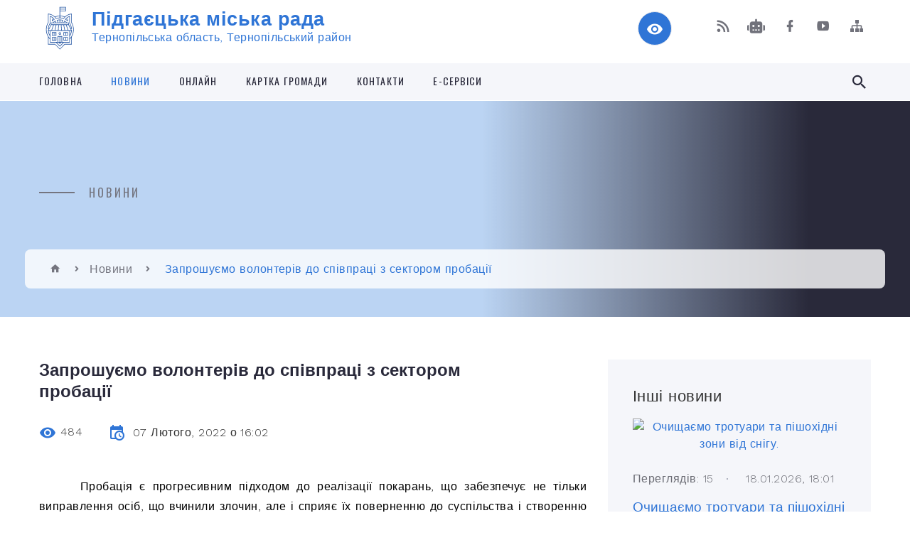

--- FILE ---
content_type: text/html; charset=UTF-8
request_url: https://pidgayci-miskrada.gov.ua/news/1644242944/
body_size: 19773
content:
<!DOCTYPE html>
<html class="wide wow-animation" lang="uk">
<head>
	<!--[if IE]><meta http-equiv="X-UA-Compatible" content="IE=edge"><![endif]-->
	<meta charset="utf-8">
	<meta name="viewport" content="width=device-width, initial-scale=1">
	<!--[if IE]><script>
		document.createElement('header');
		document.createElement('nav');
		document.createElement('main');
		document.createElement('section');
		document.createElement('article');
		document.createElement('aside');
		document.createElement('footer');
		document.createElement('figure');
		document.createElement('figcaption');
	</script><![endif]-->
	<title>Запрошуємо волонтерів до співпраці з сектором пробації | Підгаєцька міська рада</title>
	<meta name="description" content="      Пробація є прогресивним підходом до реалізації покарань, що забезпечує не тільки виправлення осіб, що вчинили злочин, але і сприяє їх поверненню до суспільства і створенню відповідного середовища, щоб людина б">
	<meta name="keywords" content="Запрошуємо, волонтерів, до, співпраці, з, сектором, пробації, |, Підгаєцька, міська, рада, 04058462">

	
		<meta property="og:image" content="https://rada.info/upload/users_files/04058462/c2233957c998c87828b2888e897059bc.jpg">
	<meta property="og:image:width" content="1080">
	<meta property="og:image:height" content="691">
			<meta property="og:title" content="Запрошуємо волонтерів до співпраці з сектором пробації">
			<meta property="og:description" content="&amp;nbsp;&amp;nbsp;&amp;nbsp;&amp;nbsp;&amp;nbsp; Пробація є прогресивним підходом до реалізації покарань, що забезпечує не тільки виправлення осіб, що вчинили злочин, але і сприяє їх поверненню до суспільства і створенню відповідного середовища, щоб людина була готова вести правослухняний спосіб життя. Важливу роль в успішній реалізації зазначених цілей відіграє залучення волонтерів, адже лише спільними зусиллями із соціально активними і свідомими громадянами можливо побудувати безпечну та розвинену громаду.">
			<meta property="og:type" content="article">
	<meta property="og:url" content="https://pidgayci-miskrada.gov.ua/news/1644242944/">
		
		<link rel="apple-touch-icon" sizes="57x57" href="https://gromada.org.ua/apple-icon-57x57.png">
	<link rel="apple-touch-icon" sizes="60x60" href="https://gromada.org.ua/apple-icon-60x60.png">
	<link rel="apple-touch-icon" sizes="72x72" href="https://gromada.org.ua/apple-icon-72x72.png">
	<link rel="apple-touch-icon" sizes="76x76" href="https://gromada.org.ua/apple-icon-76x76.png">
	<link rel="apple-touch-icon" sizes="114x114" href="https://gromada.org.ua/apple-icon-114x114.png">
	<link rel="apple-touch-icon" sizes="120x120" href="https://gromada.org.ua/apple-icon-120x120.png">
	<link rel="apple-touch-icon" sizes="144x144" href="https://gromada.org.ua/apple-icon-144x144.png">
	<link rel="apple-touch-icon" sizes="152x152" href="https://gromada.org.ua/apple-icon-152x152.png">
	<link rel="apple-touch-icon" sizes="180x180" href="https://gromada.org.ua/apple-icon-180x180.png">
	<link rel="icon" type="image/png" sizes="192x192"  href="https://gromada.org.ua/android-icon-192x192.png">
	<link rel="icon" type="image/png" sizes="32x32" href="https://gromada.org.ua/favicon-32x32.png">
	<link rel="icon" type="image/png" sizes="96x96" href="https://gromada.org.ua/favicon-96x96.png">
	<link rel="icon" type="image/png" sizes="16x16" href="https://gromada.org.ua/favicon-16x16.png">
	<link rel="manifest" href="https://gromada.org.ua/manifest.json">
	<meta name="msapplication-TileColor" content="#ffffff">
	<meta name="msapplication-TileImage" content="https://gromada.org.ua/ms-icon-144x144.png">
	<meta name="theme-color" content="#ffffff">
	
	
		<meta name="robots" content="">
		
    <link rel="stylesheet" href="https://fonts.googleapis.com/css?family=Work+Sans:300,700,800%7COswald:300,400,500">
	
    <link rel="preload" href="//gromada.org.ua/themes/2021_bar/css/styles_vip.css?v=2.98" as="style">
	<link rel="stylesheet" href="//gromada.org.ua/themes/2021_bar/css/styles_vip.css?v=2.98">
	<link rel="stylesheet" href="//gromada.org.ua/themes/2021_bar/css/104068/theme_vip.css?v=1768860282">
	
			<!--[if lt IE 9]>
	<script src="https://oss.maxcdn.com/html5shiv/3.7.2/html5shiv.min.js"></script>
	<script src="https://oss.maxcdn.com/respond/1.4.2/respond.min.js"></script>
	<![endif]-->
	<!--[if gte IE 9]>
	<style type="text/css">
		.gradient { filter: none; }
	</style>
	<![endif]-->

</head>
<body class="">

	<a href="#top_menu" class="skip-link link" aria-label="Перейти до головного меню (Alt+1)" accesskey="1">Перейти до головного меню (Alt+1)</a>
	<a href="#left_menu" class="skip-link link" aria-label="Перейти до бічного меню (Alt+2)" accesskey="2">Перейти до бічного меню (Alt+2)</a>
    <a href="#main_content" class="skip-link link" aria-label="Перейти до головного вмісту (Alt+3)" accesskey="3">Перейти до текстового вмісту (Alt+3)</a>



<div class="page">

	<!-- Page Header-->
	<header class="section page-header">
		<!-- RD Navbar-->
		<div class="rd-navbar-wrap">
			<nav class="rd-navbar rd-navbar-corporate" data-layout="rd-navbar-fixed" data-sm-layout="rd-navbar-fixed" data-md-layout="rd-navbar-fixed" data-md-device-layout="rd-navbar-fixed" data-lg-layout="rd-navbar-static" data-lg-device-layout="rd-navbar-fixed" data-xl-layout="rd-navbar-static" data-xl-device-layout="rd-navbar-static" data-xxl-layout="rd-navbar-static" data-xxl-device-layout="rd-navbar-static" data-lg-stick-up-offset="118px" data-xl-stick-up-offset="118px" data-xxl-stick-up-offset="118px" data-lg-stick-up="true" data-xl-stick-up="true" data-xxl-stick-up="true">
				<div class="rd-navbar-aside-outer">
					<div class="rd-navbar-aside">
						<!-- RD Navbar Panel-->
						<div class="rd-navbar-panel">
							<!-- RD Navbar Toggle-->
							<button class="rd-navbar-toggle" data-rd-navbar-toggle="#rd-navbar-nav-wrap-1" aria-label="Показати меню сайту"><span></span></button>
							<a class="rd-navbar-brand" href="https://pidgayci-miskrada.gov.ua/">
								<img class="svg" src="//gromada.org.ua/themes/2021_bar/img/logo.svg" alt="Підгаєцька міська рада - Тернопільська область, Тернопільський район" srcset="//gromada.org.ua/themes/2021_bar/img/logo.svg">
								<span>Підгаєцька міська рада <br><small>Тернопільська область, Тернопільський район</small></span>
							</a>
						</div>
						<div class="rd-navbar-collapse">
							<button class="rd-navbar-collapse-toggle rd-navbar-fixed-element-1" data-rd-navbar-toggle="#rd-navbar-collapse-content-1"><span></span></button>
							<div class="rd-navbar-collapse-content" id="rd-navbar-collapse-content-1">
								<article class="unit align-items-center">
									<div class="unit-left"><a class="icon icon-md icon-modern mdi mdi-eye inverse" href="#" title="Режим високої контастності" onclick="return set_special('726768199faaf9e0df7ffc49f66ec0164dfdddc9');"></a></div>
								</article>
								<article class="align-items-center">
									<div class="unit-body">
										<ul class="list-0">
											<li class="social_links">
												<div class="group group-xs group-middle">
												
													<a class="icon icon-sm icon-creative mdi mdi-rss" href="https://gromada.org.ua/rss/104068/" rel="nofollow" target="_blank" title="RSS-стрічка новин"></a>
																										<a class="icon icon-sm icon-creative mdi mdi-robot" href="https://pidgayci-miskrada.gov.ua/feedback/#chat_bot" title="Наша громада в смартфоні"><i class="fas fa-robot"></i></a>
																																																				<a class="icon icon-sm icon-creative mdi mdi-facebook" href="https://www.facebook.com/pidgaitsi.misto/?ref=aymt_homepage_panel&eid=ARDJSG8EdkAP5JcjG2BPWxuvpmGiikiq-O2kTZObLbq5Q_h7_Vm3CUm7Ed94dgoTOC3dcYSYGgdk0_Dy" rel="nofollow" target="_blank" title="Наша сторінка у Facebook"></a>																										<a class="icon icon-sm icon-creative mdi mdi-youtube-play" href="https://www.youtube.com/channel/UC1ED_HE-WpnUaVA1T2AvYSg" rel="nofollow" target="_blank" title="Канал у Youtube"></a>													<a class="icon icon-sm icon-creative mdi mdi-sitemap" href="https://pidgayci-miskrada.gov.ua/sitemap/" rel="nofollow" target="_blank" title="Мапа сайту"></a>
													
												</div>
											</li>
																					</ul>
									</div>
								</article>
							</div>
						</div>
					</div>
				</div>
				<div class="rd-navbar-main-outer" id="top_menu">
					<div class="rd-navbar-main">
						<div class="rd-navbar-nav-wrap" id="rd-navbar-nav-wrap-1">
							<!-- RD Navbar Search-->
							<div class="rd-navbar-search" id="rd-navbar-search-1">
								<button class="rd-navbar-search-toggle" data-rd-navbar-toggle="#rd-navbar-search-1" aria-label="Показати форму для пошуку"><span></span></button>
								<form class="rd-search" action="https://pidgayci-miskrada.gov.ua/search/" data-search-live="rd-search-results-live-1" method="GET">
									<div class="form-wrap">
										<label class="form-label" for="rd-navbar-search-form-input-1">Пошук...</label>
										<input class="form-input rd-navbar-search-form-input" id="rd-navbar-search-form-input-1" type="text" name="q" aria-label="Введіть пошукову фразу" autocomplete="off">
									</div>
									<button name="gAction" value="y" class="rd-search-form-submit far fa-search" type="submit" aria-label="Здійснити пошук"></button>
								</form>
							</div>
							<!-- RD Navbar Nav-->
							<ul class="rd-navbar-nav">
																<li class="rd-nav-item">
									<a class="rd-nav-link" href="https://pidgayci-miskrada.gov.ua/main/">Головна</a>
																	</li>
																<li class="rd-nav-item active">
									<a class="rd-nav-link" href="https://pidgayci-miskrada.gov.ua/news/">Новини</a>
																	</li>
																<li class="rd-nav-item">
									<a class="rd-nav-link" href="https://pidgayci-miskrada.gov.ua/onlajn-15-06-35-16-12-2020/">Онлайн</a>
																	</li>
																<li class="rd-nav-item">
									<a class="rd-nav-link" href="https://pidgayci-miskrada.gov.ua/structure/">Картка громади</a>
																	</li>
																<li class="rd-nav-item">
									<a class="rd-nav-link" href="https://pidgayci-miskrada.gov.ua/feedback/">Контакти</a>
																	</li>
																<li class="rd-nav-item">
									<a class="rd-nav-link" href="https://pidgayci-miskrada.gov.ua/eservisi-21-13-11-23-03-2021/">Е-СЕРВІСИ</a>
																	</li>
																							</ul>
						</div>
					</div>
				</div>
			</nav>
		</div>
	</header>

		<section class="breadcrumbs-custom bg-image" style="background-image: url(https://rada.info/upload/users_files/04058462/slides/DJI_0199.jpg);">
		<div class="breadcrumbs-custom-inner">
			<div class="container breadcrumbs-custom-container">
				<div class="breadcrumbs-custom-main">
										<h6 class="breadcrumbs-custom-subtitle title-decorated">Новини</h6>
									</div>
				<ul class="breadcrumbs-custom-path"><li><a href="https://pidgayci-miskrada.gov.ua/" title="Головна сторінка"><span class="icon mdi mdi-home"></span></a></li><li><a href="https://pidgayci-miskrada.gov.ua/news/" aria-current="page">Новини</a></li> <li class="active">Запрошуємо волонтерів до співпраці з сектором пробації</li></ul>
			</div>
		</div>
	</section>
	
	<div id="main_content">
						<section class="section section-sm">
	<div class="container">
		<div class="row row-50">
			<div class="col-lg-8">

				<article class="post-creative bar_content">
					<h1 class="post-creative-title">Запрошуємо волонтерів до співпраці з сектором пробації</h1>
					<ul class="post-creative-meta margin_b_45">
						<li>
							<span class="icon mdi mdi-eye"></span>
							484
						</li>
						<li>
							<span class="icon mdi mdi-calendar-clock"></span>
							<time datetime="2022">07 Лютого, 2022 о 16:02</time>
						</li>
											</ul>

					
					
					<main>
					<p style="margin-top:0cm; margin-right:0cm; margin-bottom:12.85pt; margin-left:0cm; text-align:justify"><span style="font-size:12pt"><span style="background:white"><span style="text-justify:inter-ideograph"><span style="line-height:21.0pt"><span style="vertical-align:baseline"><span style="font-family:&quot;Times New Roman&quot;,&quot;serif&quot;"><span style="font-size:14.0pt"><span style="background:white"><span style="color:black">&nbsp;&nbsp;&nbsp;&nbsp;&nbsp; Пробація є прогресивним підходом до реалізації покарань, що забезпечує не тільки виправлення осіб, що вчинили злочин, але і сприяє їх поверненню до суспільства і створенню відповідного середовища, щоб людина була готова вести правослухняний спосіб життя. Важливу роль в успішній реалізації зазначених цілей відіграє залучення волонтерів, адже лише спільними зусиллями із соціально активними і свідомими громадянами можливо побудувати безпечну та розвинену громаду.</span></span></span></span></span></span></span></span></span></p>

<p style="margin-top:0cm; margin-right:0cm; margin-bottom:12.85pt; margin-left:0cm; text-align:justify"><span style="font-size:12pt"><span style="background:white"><span style="text-justify:inter-ideograph"><span style="line-height:21.0pt"><span style="vertical-align:baseline"><span style="font-family:&quot;Times New Roman&quot;,&quot;serif&quot;"><span style="font-size:14.0pt"><span style="background:white"><span style="color:black"><img alt="Фото без опису"  alt="" src="https://rada.info/upload/users_files/04058462/c2233957c998c87828b2888e897059bc.jpg" style="width: 1080px; height: 691px;" /></span></span></span></span></span></span></span></span></span></p>

<p style="margin-top:0cm; margin-right:0cm; margin-bottom:12.85pt; margin-left:0cm; text-align:justify"><span style="font-size:12pt"><span style="background:white"><span style="text-justify:inter-ideograph"><span style="line-height:21.0pt"><span style="vertical-align:baseline"><span style="font-family:&quot;Times New Roman&quot;,&quot;serif&quot;"><span style="font-size:14.0pt"><span style="background:white"><span style="color:black">&nbsp;&nbsp;&nbsp;&nbsp;&nbsp;&nbsp;&nbsp;&nbsp;&nbsp;&nbsp;&nbsp; Сьогодні волонтерство &ndash; не просто новомодний рух, що об&rsquo;єднує громадян. Це діяльність за покликом серця, яка полягає у добровільній безоплатній участі небайдужих людей, які відчувають потребу робити свій внесок у розвиток соціально значущих проєктів.&nbsp;Волонтери не отримують&nbsp; заробітної плати, проте вони мають дещо інше &ndash; розвиток власних здібностей, моральне задоволення, відчуття власної необхідності тим, хто потребує допомоги.&nbsp;Тобто,&nbsp;волонтерська діяльність в Україні, хоча&nbsp;поки&nbsp;і не стала масовою, проте є такою, що дозволяє говорити про неї, як про суспільне явище та як про важливу складову діяльності&nbsp;органів пробації.</span></span></span></span></span></span></span></span></span></p>

<p style="margin-top:0cm; margin-right:0cm; margin-bottom:12.85pt; margin-left:0cm; text-align:justify"><span style="font-size:12pt"><span style="background:white"><span style="text-justify:inter-ideograph"><span style="line-height:21.0pt"><span style="vertical-align:baseline"><span style="font-family:&quot;Times New Roman&quot;,&quot;serif&quot;"><span style="font-size:14.0pt"><span style="background:white"><span style="color:black">&nbsp;&nbsp;&nbsp;&nbsp;&nbsp;&nbsp;&nbsp;&nbsp;&nbsp;&nbsp;&nbsp; З урахуванням викладеного, запрошуємо всіх бажаючих для співпраці з уповноваженим органом пробації в якості волонтерів. Для отримання більш детальної інформації пропонуємо звертатися за такими контактами:</span></span></span></span></span></span></span></span></span></p>

<p style="margin-top:0cm; margin-right:0cm; margin-bottom:12.85pt; margin-left:0cm; text-align:justify"><span style="font-size:12pt"><span style="background:white"><span style="text-justify:inter-ideograph"><span style="line-height:21.0pt"><span style="vertical-align:baseline"><span style="font-family:&quot;Times New Roman&quot;,&quot;serif&quot;"><span style="font-size:14.0pt"><span style="background:white"><span style="color:black"><u>вул. Міцкевича, 8, м. Підгайці Тернопільської області, тел. 098-265-21-58</u></span></span></span><br />
<u><span style="font-size:14.0pt"><span style="color:black"><span style="background:white">Тернопільський районний сектор № 1 філії Державної установи &laquo;Центр пробації&raquo; в Тернопільській області області. </span></span></span></u></span></span></span></span></span></span></p>

<p style="margin-top:0cm; margin-right:0cm; margin-bottom:12.85pt; margin-left:0cm; text-align:justify"><br />
<span style="font-size:12pt"><span style="background:white"><span style="text-justify:inter-ideograph"><span style="line-height:21.0pt"><span style="vertical-align:baseline"><span style="font-family:&quot;Times New Roman&quot;,&quot;serif&quot;">&nbsp;&nbsp;&nbsp;&nbsp;&nbsp;&nbsp;&nbsp;&nbsp;&nbsp;&nbsp;&nbsp; <b><span style="font-size:14.0pt"><span style="background:white">Разом, </span></span></b><b><span style="font-size:14.0pt">спільними зусиллями <span style="background:white">ми зможемо побудувати ефективну волонтерську мережу, що сприятиме забезпеченню безпеки у суспільстві<span style="color:black">.&nbsp;</span></span></span></b></span></span></span></span></span></span></p>

<p style="margin: 0cm 0cm 12.85pt; text-align: center;"><span style="font-size:12pt"><span style="background:white"><span style="text-justify:inter-ideograph"><span style="line-height:21.0pt"><span style="vertical-align:baseline"><span style="font-family:&quot;Times New Roman&quot;,&quot;serif&quot;"><b><span style="font-size:14.0pt"><span style="background:white"><span style="color:black"><img alt="Фото без опису"  alt="" src="https://rada.info/upload/users_files/04058462/f8e42a2ccfa09ac251aecd8add4ccd20.jpg" style="width: 339px; height: 206px;" /></span></span></span></b></span></span></span></span></span></span></p>
					</main>

					<div class="clearfix"></div>

					
					<ul class="post-creative-footer">
						<li><a href="https://pidgayci-miskrada.gov.ua/news/" class="button button-sm button-primary button-winona">&laquo; повернутися</a></li>
												<li>Сподобалась новина? Поширте:</li>
						<li>
							<div class="group group-xs group-middle">
																<a data-type="fb" class="social_share icon icon-sm icon-creative mdi mdi-facebook" onclick="window.open('https://www.facebook.com/sharer/sharer.php?u=https://pidgayci-miskrada.gov.ua/news/1644242944/', '', 'toolbar=0,status=0,scrollbars=1,width=626,height=436'); return false;" href="#" rel="nofollow" title="Поширити у Facebook"></a>
								<a data-type="tw" class="social_share icon icon-sm icon-creative mdi mdi-twitter" onclick="window.open('https://twitter.com/intent/tweet?url=https://pidgayci-miskrada.gov.ua/news/1644242944/&text=%D0%97%D0%B0%D0%BF%D1%80%D0%BE%D1%88%D1%83%D1%94%D0%BC%D0%BE+%D0%B2%D0%BE%D0%BB%D0%BE%D0%BD%D1%82%D0%B5%D1%80%D1%96%D0%B2+%D0%B4%D0%BE+%D1%81%D0%BF%D1%96%D0%B2%D0%BF%D1%80%D0%B0%D1%86%D1%96+%D0%B7+%D1%81%D0%B5%D0%BA%D1%82%D0%BE%D1%80%D0%BE%D0%BC+%D0%BF%D1%80%D0%BE%D0%B1%D0%B0%D1%86%D1%96%D1%97', '', 'toolbar=0,status=0,scrollbars=1,width=626,height=436'); return false;" href="#" rel="nofollow" title="Поширити у Twitter"></a>
								<a onclick="window.print(); return false;" rel="nofollow" class="icon icon-sm icon-creative mdi mdi-printer" href="#" title="Надрукувати"></a>
							</div>
						</li>
											</ul>
					
				</article>

				
			</div>

						<div class="col-lg-4">
				
				<div class="profile-thin">

					<div class="aside-title">Інші новини</div>

										<article class="post-classic">
						<a class="post-classic-media" href="https://pidgayci-miskrada.gov.ua/news/1768809804/">
														<img src="https://rada.info/upload/users_files/04058462/22e87ba470c2d460349058925d71da18.jpg" alt="Очищаємо тротуари та пішохідні зони від снігу.">
																				</a>
						<ul class="post-classic-meta">
							<li>Переглядів: 15</li>
	                        <li>
	                          <time datetime="2026">18.01.2026, 18:01</time>
	                        </li>
						</ul>
						<h4 class="post-modern-title"><a href="https://pidgayci-miskrada.gov.ua/news/1768809804/">Очищаємо тротуари та пішохідні зони від снігу.</a></h4>
					</article>
										<article class="post-classic">
						<a class="post-classic-media" href="https://pidgayci-miskrada.gov.ua/news/1768809523/">
														<img src="https://rada.info/upload/users_files/04058462/2212da8623ab57bd477586a4723bc6c3.jpg" alt="Щирі співчуття рідним і близьким нашого земляка, Захисника України Альтгайма Василя.">
																				</a>
						<ul class="post-classic-meta">
							<li>Переглядів: 16</li>
	                        <li>
	                          <time datetime="2026">18.01.2026, 16:57</time>
	                        </li>
						</ul>
						<h4 class="post-modern-title"><a href="https://pidgayci-miskrada.gov.ua/news/1768809523/">Щирі співчуття рідним і близьким нашого земляка, Захисника України Альтгайма Василя.</a></h4>
					</article>
										<article class="post-classic">
						<a class="post-classic-media" href="https://pidgayci-miskrada.gov.ua/news/1768809433/">
														<img src="https://rada.info/upload/users_files/04058462/0e71c296dec2320a85dd88e6ea369648.jpg" alt="На території Підгаєцької громади 19 січня оголошено днем жалоби.">
																				</a>
						<ul class="post-classic-meta">
							<li>Переглядів: 15</li>
	                        <li>
	                          <time datetime="2026">18.01.2026, 16:56</time>
	                        </li>
						</ul>
						<h4 class="post-modern-title"><a href="https://pidgayci-miskrada.gov.ua/news/1768809433/">На території Підгаєцької громади 19 січня оголошено днем жалоби.</a></h4>
					</article>
					
					<p><a href="https://pidgayci-miskrada.gov.ua/news/" class="button button-sm button-primary button-winona">Всі новини</a></p>

				</div>
				
				<div id="banner_block" class="margin_t_45">

					
					<h3><span style="color:#FFFF00"><span style="font-size:18px"><span style="font-family:times new roman,times,serif"><big><strong><span style="background-color:#0000FF">&nbsp;</span></strong></big></span></span><span style="font-size:16px;"><span style="font-family:times new roman,times,serif"><big><strong><span style="background-color:#0000FF">ІНФОРМАЦІЙНІ&nbsp;БАНЕРИ</span></strong></big></span></span><span style="font-size:18px"><span style="font-family:times new roman,times,serif"><big><strong><span style="background-color:#0000FF">&nbsp;</span></strong></big></span></span></span></h3>

<p><span style="color:#FFFF00"><span style="font-size:18px"><span style="font-family:times new roman,times,serif"><big><strong><span style="background-color:#0000FF"><a rel="nofollow" href="https://consult.e-dem.ua/6124810100"><img alt="Фото без опису" src="https://rada.info/upload/users_files/04058462/5244bf43664a1e63721d85f0c88dfe39.png" style="width: 349px; height: 88px;" /></a></span></strong></big></span></span></span></p>

<p><span style="color:#FFFF00"><span style="font-size:18px"><span style="font-family:times new roman,times,serif"><big><strong><span style="background-color:#0000FF"><a rel="nofollow" href="https://budget.e-dem.ua/6124810100"><img alt="Фото без опису" src="https://rada.info/upload/users_files/04058462/11b959b60a77e35ef8af48cea50927db.png" style="width: 400px; height: 96px;" /></a></span></strong></big></span></span></span></p>

<p><a rel="nofollow" href="http://auc.org.ua/"><img alt="Фото без опису" src="https://rada.info/upload/users_files/04058462/f91bcde9d2e41ff8b82f66c26894b351.jpg" style="height:125px; width:280px" /></a></p>

<p><a rel="nofollow" href="https://pidgayci-miskrada.gov.ua/news/1738331218/"><img alt="Фото без опису" src="https://rada.info/upload/users_files/04058462/860516f2560fc51b063089b3c6da6876.jpg" style="width: 275px; height: 183px;" /></a></p>

<p><span style="font-size:14px;"><a rel="nofollow" href="https://rada.info/upload/users_files/04058462/9bccf88cdba3859be79be7363e2ea6af.doc"><span style="font-family:Times New Roman,Times,serif;">Щодо детінізації&nbsp;трудових відносин&nbsp;та заробітної плати</span></a></span></p>

<p><a rel="nofollow" href="https://rada.info/upload/users_files/04058462/767419a65c6f7cbd0079a417faf7539d.pdf"><span style="font-size:14px;"><span style="font-family:Times New Roman,Times,serif;"><img alt="Фото без опису" src="https://rada.info/upload/users_files/04058462/2b3ed33d62d07dda1339807ce468c412.jpg" style="width: 275px; height: 275px;" /></span></span></a></p>

<p><strong><a rel="nofollow" href="https://rada.info/upload/users_files/04058462/767419a65c6f7cbd0079a417faf7539d.pdf"><span style="font-size:14px;"><span style="font-family:Times New Roman,Times,serif;">Державна програма &quot;Доступні кредити 5-7-9%&quot;</span></span></a></strong></p>

<p><strong><span style="font-size:14px;"><span style="font-family:Times New Roman,Times,serif;"><img alt="Фото без опису" src="https://rada.info/upload/users_files/04058462/95febdd5fa9f0b54e1abe765d30d3ac9.jpg" style="width: 275px; height: 138px;" /></span></span></strong></p>

<p><strong><span style="font-size:14px;"><span style="font-family:Times New Roman,Times,serif;"><a rel="nofollow" href="https://center.diia.gov.ua/"><img alt="Фото без опису" src="https://rada.info/upload/users_files/04058462/86e82590098fb0c90ae6b9e542b52441.jpg" style="width: 270px; height: 225px;" /></a></span></span></strong></p>

<p><img alt="Фото без опису" src="https://rada.info/upload/users_files/04058462/0f236256eb8a6d8ec04583880672d691.jpg" style="width: 280px; height: 158px;" /></p>

<p><img alt="Фото без опису" src="https://rada.info/upload/users_files/04058462/f204a02131ba981cab9ef78e7537566c.jpg" style="width: 270px; height: 270px;" /></p>

<p><a rel="nofollow" href="https://rada.info/upload/users_files/04058462/a1a0d971663bd83cc506c80dc9239483.pdf"><img alt="Фото без опису" src="https://rada.info/upload/users_files/04058462/3abb9537e09478812e0372aef58ca38b.jpg" style="width: 270px; height: 151px;" /></a></p>

<p><a rel="nofollow" href="https://pratsia.in.ua/"><img alt="Фото без опису" src="https://rada.info/upload/users_files/04058462/ca25e464c8893743c521d73f6bb1ffc7.png" style="width: 250px; height: 250px;" /></a></p>

<p><a rel="nofollow" href="https://youtu.be/L3smL9FstV8"><img alt="Фото без опису" src="https://rada.info/upload/users_files/04058462/d76d8c1a98ea593dee8e13b5f9564568.jpg" style="width: 250px; height: 125px;" /></a></p>

<p><a rel="nofollow" href="https://drive.google.com/file/d/1TkCG2_anEQ5ivfUBzCET7A2-Q9Rz8F2m/view?usp=sharing"><img alt="Фото без опису" src="https://rada.info/upload/users_files/04058462/bc663d96c513afaf0c36f11c26a946e9.png" style="width: 250px; height: 124px;" /></a></p>

<p><a rel="nofollow" href="https://pidgayci-miskrada.gov.ua/news/1745572404/"><img alt="Фото без опису" src="https://rada.info/upload/users_files/04058462/137cd2f488810972669463126b0693f7.jpg" style="width: 270px; height: 165px;" /></a></p>

<p><a rel="nofollow" href="https://dcz.gov.ua/"><img alt="Фото без опису" src="https://rada.info/upload/users_files/04058462/42cd6b4a35f58f496228c178b25069b5.jpg" style="width: 300px; height: 169px;" /></a></p>
					<div class="clearfix"></div>

					
					<div class="clearfix"></div>

				</div>
				
			</div>
			
		</div>
	</div>
</section>

<section class="section section-sm bg-gray-100 right_menu_b" id="left_menu">
	<div class="container">
		
        <div class="owl-carousel owl-carousel-centered-pagination" data-items="1" data-sm-items="2" data-md-items="3" data-lg-items="4" data-dots="true" data-stage-padding="0" data-loop="false" data-margin="30" data-mouse-drag="true">
			            <div class="item">
				<h5><a href="https://pidgayci-miskrada.gov.ua/docs/">Архів документів</a></h5>
				            </div>
			            <div class="item">
				<h5><a href="https://pidgayci-miskrada.gov.ua/oficijni-dokumenti-17-49-19-24-01-2018/">Офіційні документи</a></h5>
								<ul>
										<li>
						<a href="https://pidgayci-miskrada.gov.ua/rishennya-pidgaeckoi-miskoi-radi-17-50-41-24-01-2018/">Рішення Підгаєцької міської ради</a>
					</li>
										<li>
						<a href="https://pidgayci-miskrada.gov.ua/proekti-rishen-pidgaeckoi-miskoi-radi-17-51-13-24-01-2018/">Проєкти рішень Підгаєцької міської ради</a>
					</li>
										<li>
						<a href="https://pidgayci-miskrada.gov.ua/protokoli-sesijnih-zasidan-17-51-35-24-01-2018/">Протоколи сесійних засідань</a>
					</li>
										<li>
						<a href="https://pidgayci-miskrada.gov.ua/poimenne-golosuvannya-17-51-53-24-01-2018/">Поіменне голосування</a>
					</li>
										<li>
						<a href="https://pidgayci-miskrada.gov.ua/rishennya-vikonavchogo-komitetu-pidgaeckoi-miskoi-radi-17-52-17-24-01-2018/">Рішення виконавчого комітету Підгаєцької міської ради</a>
					</li>
										<li>
						<a href="https://pidgayci-miskrada.gov.ua/proekti-rishen-vikonavchogo-komitetu-17-52-36-24-01-2018/">Проєкти рішень виконавчого комітету</a>
					</li>
										<li>
						<a href="https://pidgayci-miskrada.gov.ua/protokoli-zasidan-vikonavchogo-komitetu-17-52-53-24-01-2018/">Протоколи засідань виконавчого комітету</a>
					</li>
										<li>
						<a href="https://pidgayci-miskrada.gov.ua/rozporyadzhennya-miskogo-golovi-z-osnovnoi-diyalnosti-17-53-12-24-01-2018/">Розпорядження міського голови з основної діяльності</a>
					</li>
										<li>
						<a href="https://pidgayci-miskrada.gov.ua/polozhennya-pravila-programi-17-53-30-24-01-2018/">Положення, Правила, Програми</a>
					</li>
										<li>
						<a href="https://pidgayci-miskrada.gov.ua/ugodi-dogovori-17-53-50-24-01-2018/">Угоди, договори</a>
					</li>
										<li>
						<a href="https://pidgayci-miskrada.gov.ua/zviti-vikonavchogo-komitetu-10-34-48-16-02-2022/">Звіти виконавчого комітету</a>
					</li>
														</ul>
				            </div>
			            <div class="item">
				<h5><a href="https://pidgayci-miskrada.gov.ua/pidgajci-turistichni-09-07-29-02-02-2018/">Підгайці туристичні</a></h5>
				            </div>
			            <div class="item">
				<h5><a href="https://pidgayci-miskrada.gov.ua/zvit-miskogo-golovi-za-20202021-rik-09-28-35-12-01-2023/">ЗВІТ МІСЬКОГО ГОЛОВИ ЗА 2020-2021 РІК</a></h5>
				            </div>
			            <div class="item">
				<h5><a href="https://pidgayci-miskrada.gov.ua/zvit-miskogo-golovi-za-2022-rik-15-30-19-01-03-2023/">ЗВІТ МІСЬКОГО ГОЛОВИ ЗА 2022 РІК</a></h5>
				            </div>
			            <div class="item">
				<h5><a href="https://pidgayci-miskrada.gov.ua/zvit-miskogo-golovi-za-2022-rik-12-34-45-04-10-2024/">ЗВІТ МІСЬКОГО ГОЛОВИ ЗА 2023 РІК</a></h5>
				            </div>
			            <div class="item">
				<h5><a href="https://pidgayci-miskrada.gov.ua/investicijnij-pasport-08-36-57-21-11-2022/">Інвестиційний паспорт</a></h5>
				            </div>
			            <div class="item">
				<h5><a href="https://pidgayci-miskrada.gov.ua/teritorialna-gromada-mista-pidgajci-17-54-30-24-01-2018/">Територіальна громада міста Підгайці</a></h5>
								<ul>
										<li>
						<a href="https://pidgayci-miskrada.gov.ua/istorichna-dovidka-17-45-55-24-01-2018/">Історична довідка</a>
					</li>
										<li>
						<a href="https://pidgayci-miskrada.gov.ua/simvolika-17-55-12-24-01-2018/">Символіка</a>
					</li>
										<li>
						<a href="https://pidgayci-miskrada.gov.ua/statut-teritorialnoi-gromadi-17-56-15-24-01-2018/">Статут територіальної громади</a>
					</li>
										<li>
						<a href="https://pidgayci-miskrada.gov.ua/pasport-gromadi-21-55-00-04-12-2020/">Паспорт громади</a>
					</li>
														</ul>
				            </div>
			            <div class="item">
				<h5><a href="https://pidgayci-miskrada.gov.ua/miska-rada-17-57-05-24-01-2018/">Міська рада</a></h5>
								<ul>
										<li>
						<a href="https://pidgayci-miskrada.gov.ua/zastupnik-miskogo-golovi-17-22-24-24-01-2018/">МІСЬКИЙ ГОЛОВА</a>
					</li>
										<li>
						<a href="https://pidgayci-miskrada.gov.ua/sekretar-radi-17-59-22-24-01-2018/">СЕКРЕТАР МІСЬКОЇ РАДИ</a>
					</li>
										<li>
						<a href="https://pidgayci-miskrada.gov.ua/deputati-miskoi-radi-18-00-52-24-01-2018/">ДЕПУТАТИ МІСЬКОЇ РАДИ</a>
					</li>
										<li>
						<a href="https://pidgayci-miskrada.gov.ua/deputatski-frakcii-18-01-15-24-01-2018/">ДЕПУТАТСЬКІ ФРАКЦІЇ</a>
					</li>
										<li>
						<a href="javascript:;">ПОСТІЙНІ ДЕПУТАТСЬКІ КОМІСІЇ</a>
					</li>
										<li>
						<a href="https://pidgayci-miskrada.gov.ua/reglament-roboti-pidgaeckoi-miskoi-radi-somogo-sklikannya-18-02-01-24-01-2018/">РЕГЛАМЕНТ Підгаєцької міської ради VIII скликання</a>
					</li>
										<li>
						<a href="https://pidgayci-miskrada.gov.ua/zastupnik-golovi-21-10-24-03-12-2020/">ЗАСТУПНИК МІСЬКОГО ГОЛОВИ З ПИТАНЬ ДІЯЛЬНОСТІ ВИКОНАВЧИХ ОРГАНІВ</a>
					</li>
										<li>
						<a href="https://pidgayci-miskrada.gov.ua/zastupnik-golovi-21-58-20-03-12-2020/">ЗАСТУПНИК МІСЬКОГО  ГОЛОВИ З ПИТАНЬ ДІЯЛЬНОСТІ ВИКОНАВЧИХ ОРГАНІВ</a>
					</li>
										<li>
						<a href="https://pidgayci-miskrada.gov.ua/zastupnik-miskogo-golovi-z-pitan-diyalnosti-vikonavchih-organiv-14-43-49-09-06-2022/">ЗАСТУПНИК МІСЬКОГО ГОЛОВИ З ПИТАНЬ ДІЯЛЬНОСТІ ВИКОНАВЧИХ ОРГАНІВ</a>
					</li>
										<li>
						<a href="https://pidgayci-miskrada.gov.ua/kerujuchij-spravami-sekretar-vikonavchogo-komitetu-23-26-31-03-12-2020/">КЕРУЮЧИЙ СПРАВАМИ ( СЕКРЕТАР) ВИКОНАВЧОГО КОМІТЕТУ</a>
					</li>
										<li>
						<a href="https://pidgayci-miskrada.gov.ua/ochischennya-vladi-17-10-07-11-12-2020/">ОЧИЩЕННЯ ВЛАДИ</a>
					</li>
										<li>
						<a href="https://pidgayci-miskrada.gov.ua/struktura-radi-01-10-38-31-01-2021/">СТРУКТУРА РАДИ</a>
					</li>
										<li>
						<a href="https://pidgayci-miskrada.gov.ua/reglament-vikonavchogo-komitetu-pidgaeckoi-miskoi-radi-8-sklikannya-16-26-09-11-02-2021/">РЕГЛАМЕНТ виконавчого комітету Підгаєцької міської ради VIII скликання</a>
					</li>
														</ul>
				            </div>
			            <div class="item">
				<h5><a href="https://pidgayci-miskrada.gov.ua/starostinski-okrugi-pidgaeckoi-miskoi-radi-23-44-55-05-02-2021/">Старостинські округи Підгаєцької міської ради</a></h5>
								<ul>
										<li>
						<a href="https://pidgayci-miskrada.gov.ua/bilokrinickij-starostinskij-okrug-23-49-39-05-02-2021/">Білокриницький старостинський округ</a>
					</li>
										<li>
						<a href="https://pidgayci-miskrada.gov.ua/verbivskij-starostinskij-okrug-23-53-24-05-02-2021/">Вербівський старостинський округ</a>
					</li>
										<li>
						<a href="https://pidgayci-miskrada.gov.ua/gnilchenskij-starostinskij-okrug-23-55-42-05-02-2021/">Гнильченський старостинський округ</a>
					</li>
										<li>
						<a href="https://pidgayci-miskrada.gov.ua/golgochanskij-starostinskij-okrug-23-58-26-05-02-2021/">Голгочанський старостинський округ</a>
					</li>
										<li>
						<a href="https://pidgayci-miskrada.gov.ua/zavalivskij-starostinskij-okrug-23-59-46-05-02-2021/">Завалівський старостинський округ</a>
					</li>
										<li>
						<a href="https://pidgayci-miskrada.gov.ua/litvinivskij-starostinskij-okrug-00-01-08-06-02-2021/">Литвинівський старостинський округ</a>
					</li>
										<li>
						<a href="https://pidgayci-miskrada.gov.ua/mirnenskij-starostinskij-okrug-00-02-19-06-02-2021/">Мирненський старостинський округ</a>
					</li>
										<li>
						<a href="https://pidgayci-miskrada.gov.ua/muzhilivskij-starostinskij-okrug-00-04-05-06-02-2021/">Мужилівський старостинський округ</a>
					</li>
										<li>
						<a href="https://pidgayci-miskrada.gov.ua/novosilkivskij-starostinskij-okrug-00-05-41-06-02-2021/">Новосілківський старостинський округ</a>
					</li>
										<li>
						<a href="https://pidgayci-miskrada.gov.ua/nosivskij-starostinskij-okrug-00-07-37-06-02-2021/">Носівський старостинський округ</a>
					</li>
										<li>
						<a href="https://pidgayci-miskrada.gov.ua/poplavskij-starostinskij-okrug-00-15-12-06-02-2021/">Поплавський старостинський округ</a>
					</li>
										<li>
						<a href="https://pidgayci-miskrada.gov.ua/silcivskij-starostinskij-okrug-00-09-01-06-02-2021/">Сільцівський старостинський округ</a>
					</li>
										<li>
						<a href="https://pidgayci-miskrada.gov.ua/staromiskij-starostinskij-okrug-00-10-32-06-02-2021/">Староміський старостинський округ</a>
					</li>
										<li>
						<a href="https://pidgayci-miskrada.gov.ua/ugrinivskij-starostinskij-okrug-00-11-55-06-02-2021/">Угринівський старостинський округ</a>
					</li>
														</ul>
				            </div>
			            <div class="item">
				<h5><a href="https://pidgayci-miskrada.gov.ua/ekonomika-08-14-57-30-07-2025/">Економіка</a></h5>
								<ul>
										<li>
						<a href="https://pidgayci-miskrada.gov.ua/investicijnij-pasport-08-17-27-30-07-2025/">Інвестиційний паспорт</a>
					</li>
										<li>
						<a href="https://pidgayci-miskrada.gov.ua/strategiya-rozvitku-20242027-roku-08-17-55-30-07-2025/">Стратегія розвитку 2024-2027 року</a>
					</li>
										<li>
						<a href="https://pidgayci-miskrada.gov.ua/programa-socialno-ekonomichnogo-rozvitku-08-18-51-30-07-2025/">Програма соціально економічного -розвитку</a>
					</li>
										<li>
						<a href="https://pidgayci-miskrada.gov.ua/rozvitok-i-vidnovelnnya-dream-08-07-40-01-08-2025/">Розвиток і відновелння DREAM</a>
					</li>
														</ul>
				            </div>
			            <div class="item">
				<h5><a href="https://pidgayci-miskrada.gov.ua/bezbar’ernist-20-33-34-14-10-2025/">БЕЗБАР’ЄРНІСТЬ</a></h5>
								<ul>
										<li>
						<a href="https://pidgayci-miskrada.gov.ua/2025-rik-20-36-58-14-10-2025/">2025 рік</a>
					</li>
														</ul>
				            </div>
			            <div class="item">
				<h5><a href="https://pidgayci-miskrada.gov.ua/golovne-upravlinnya-pensijnogo-fondu-ukraini-v-ternopilskij-oblasti-10-39-10-03-02-2025/">Головне управління Пенсійного фонду України в Тернопільській області</a></h5>
				            </div>
			            <div class="item">
				<h5><a href="https://pidgayci-miskrada.gov.ua/viddil-socialnogo-zahistu-naselennya-pidgaeckoi-miskoi-radi-07-34-10-25-03-2025/">Відділ соціального захисту населення Підгаєцької міської ради</a></h5>
								<ul>
										<li>
						<a href="https://pidgayci-miskrada.gov.ua/bjudzhetni-zapiti-07-35-02-25-03-2025/">Бюджетні запити</a>
					</li>
										<li>
						<a href="https://pidgayci-miskrada.gov.ua/pasporti-bjudzhetnoi-programi-miscevogo-bjudzhetu-07-35-22-25-03-2025/">Паспорти бюджетної програми місцевого бюджету</a>
					</li>
										<li>
						<a href="https://pidgayci-miskrada.gov.ua/pro-vnesennya-zmin-do-pasportiv-bjudzhetnoi-programi-07-35-50-25-03-2025/">Про внесення змін до паспортів бюджетної програми</a>
					</li>
										<li>
						<a href="https://pidgayci-miskrada.gov.ua/zviti-pro-vikonannya-pasportu-bjudzhetnoi-programi-07-36-20-25-03-2025/">Звіти про виконання паспорту бюджетної програми</a>
					</li>
														</ul>
				            </div>
			            <div class="item">
				<h5><a href="https://pidgayci-miskrada.gov.ua/sluzhba-u-spravah-ditej-pidgaeckoi-miskoi-radi-15-14-02-19-03-2025/">Служба у справах дітей підгаєцької міської ради</a></h5>
								<ul>
										<li>
						<a href="https://pidgayci-miskrada.gov.ua/adresa-i-kontakti-sluzhbi-u-spravah-ditej-15-01-31-22-07-2025/">Адреса і контакти служби у справах дітей</a>
					</li>
										<li>
						<a href="https://pidgayci-miskrada.gov.ua/grafik-roboti-sluzhbi-u-spravah-ditej-15-03-05-22-07-2025/">Графік роботи служби у справах дітей</a>
					</li>
										<li>
						<a href="https://pidgayci-miskrada.gov.ua/normativna-baza-15-03-58-22-07-2025/">НОРМАТИВНА БАЗА</a>
					</li>
										<li>
						<a href="https://pidgayci-miskrada.gov.ua/zagalni-polozhennya-sluzhbi-u-spravah-ditej-15-05-15-22-07-2025/">ЗАГАЛЬНІ ПОЛОЖЕННЯ  СЛУЖБИ У СПРАВАХ ДІТЕЙ</a>
					</li>
										<li>
						<a href="https://pidgayci-miskrada.gov.ua/simejni-formi-vihovannya-15-06-35-22-07-2025/">Усиновлення</a>
					</li>
										<li>
						<a href="https://pidgayci-miskrada.gov.ua/pro-patronat-15-07-48-22-07-2025/">Про патронат</a>
					</li>
										<li>
						<a href="https://pidgayci-miskrada.gov.ua/pro-opikupikluvannya-15-08-34-22-07-2025/">Про опіку/піклування</a>
					</li>
										<li>
						<a href="https://pidgayci-miskrada.gov.ua/pro-prijomnu-simʼju-15-09-33-22-07-2025/">Про прийомну сімʼю</a>
					</li>
										<li>
						<a href="https://pidgayci-miskrada.gov.ua/garyachi-linii-15-10-23-22-07-2025/">ГАРЯЧІ ЛІНІЇ</a>
					</li>
										<li>
						<a href="https://pidgayci-miskrada.gov.ua/ocinka-efektivnosti-bjudzhetnoi-programi-15-16-31-19-03-2025/">Оцінка ефективності бюджетної програми</a>
					</li>
										<li>
						<a href="https://pidgayci-miskrada.gov.ua/pro-vnesennya-zmin-do-pasporti-bjudzhetnoi-programi-15-18-41-19-03-2025/">Про внесення змін до паспорті бюджетної програми</a>
					</li>
										<li>
						<a href="https://pidgayci-miskrada.gov.ua/pro-zatverdzhennya-pasportiv-bjudzhetnih-program-15-19-28-19-03-2025/">Про затвердження паспортів бюджетних програм</a>
					</li>
										<li>
						<a href="https://pidgayci-miskrada.gov.ua/bjudzhetnij-zapit-15-20-19-19-03-2025/">Бюджетний запит</a>
					</li>
										<li>
						<a href="https://pidgayci-miskrada.gov.ua/zvit-pro-vikonannya-pasporta-bjudzhetnoi-programi-15-21-22-19-03-2025/">Звіт про виконання паспорта бюджетної програми</a>
					</li>
														</ul>
				            </div>
			            <div class="item">
				<h5><a href="https://pidgayci-miskrada.gov.ua/upravlinnya-zahidnogo-ofisu-derzhauditsluzhbi-v-ternopilskij-oblasti-informue-14-22-52-17-04-2023/">Управління Західного офісу Держаудитслужби в Тернопільській області інформує</a></h5>
				            </div>
			            <div class="item">
				<h5><a href="https://pidgayci-miskrada.gov.ua/protidiya-domashnomu-ta-genderno-zumovlenomu-nasilstvu-08-56-16-08-01-2024/">Протидія домашньому та гендерно зумовленому насильству</a></h5>
				            </div>
			            <div class="item">
				<h5><a href="https://pidgayci-miskrada.gov.ua/informaciya-dlya-vpo-yaki-prozhivajut-u-pidgaeckij-gromadi-09-42-56-10-08-2023/">Інформація для ВПО які проживають у Підгаєцькій громаді</a></h5>
								<ul>
										<li>
						<a href="https://pidgayci-miskrada.gov.ua/otrimannya-medichnoi-dopomogi-09-43-45-10-08-2023/">Отримання медичної допомоги</a>
					</li>
										<li>
						<a href="https://pidgayci-miskrada.gov.ua/otrimannya-socialnih-viplat-09-45-23-10-08-2023/">Отримання соціальних виплат</a>
					</li>
										<li>
						<a href="https://pidgayci-miskrada.gov.ua/gumanitarna-dopomoga-09-46-50-10-08-2023/">Гуманітарна допомога</a>
					</li>
										<li>
						<a href="https://pidgayci-miskrada.gov.ua/informaciya-pro-osvitu-09-48-24-10-08-2023/">Інформація про освіту</a>
					</li>
										<li>
						<a href="https://pidgayci-miskrada.gov.ua/ifnormaciya-pro-pracevlashtuvannya-09-48-46-10-08-2023/">Іфнормація про працевлаштування</a>
					</li>
														</ul>
				            </div>
			            <div class="item">
				<h5><a href="https://pidgayci-miskrada.gov.ua/vikonavchij-komitet-10-01-08-25-01-2018/">Виконавчий комітет</a></h5>
								<ul>
										<li>
						<a href="https://pidgayci-miskrada.gov.ua/diyi-pry-evakuaciyi-13-00-11-15-11-2019/">Дії при евакуації</a>
					</li>
										<li>
						<a href="https://pidgayci-miskrada.gov.ua/sklad-vikonavchogo-komitetu-10-01-54-25-01-2018/">Склад виконавчого комітету 2020-2025</a>
					</li>
										<li>
						<a href="https://pidgayci-miskrada.gov.ua/zvit-pro-diyalnist-vykonavchoho-komitetu-11-22-52-10-01-2020/">Звіт про діяльність виконавчого комітету</a>
					</li>
										<li>
						<a href="https://pidgayci-miskrada.gov.ua/administrativna-komisiya-10-02-20-25-01-2018/">Адміністративна комісія</a>
					</li>
										<li>
						<a href="https://pidgayci-miskrada.gov.ua/kerujuchij-spravami-sekretar-vikonavchogo-komitetu-miskoi-radi-23-13-01-03-12-2020/">Керуючий справами( секретар) виконавчого комітету міської ради</a>
					</li>
										<li>
						<a href="https://pidgayci-miskrada.gov.ua/povidomna-reestraciya-kolektivnih-dogovoriv-15-39-59-23-11-2021/">Повідомна реєстрація колективних договорів</a>
					</li>
														</ul>
				            </div>
			            <div class="item">
				<h5><a href="https://pidgayci-miskrada.gov.ua/bjudzhet-uchasti-11-07-46-20-09-2022/">Бюджет участі</a></h5>
								<ul>
										<li>
						<a href="https://pidgayci-miskrada.gov.ua/normativna-baza-11-08-25-20-09-2022/">Нормативна база</a>
					</li>
										<li>
						<a href="https://pidgayci-miskrada.gov.ua/scho-take-bjudzhet-uchasti-gromadskij-bjudzhet-11-13-05-20-09-2022/">ЩО ТАКЕ БЮДЖЕТ УЧАСТІ (ГРОМАДСЬКИЙ БЮДЖЕТ)?</a>
					</li>
														</ul>
				            </div>
			            <div class="item">
				<h5><a href="https://pidgayci-miskrada.gov.ua/dostup-do-publichnoi-informacii-10-04-43-25-01-2018/">Доступ до публічної інформації</a></h5>
								<ul>
										<li>
						<a href="https://pidgayci-miskrada.gov.ua/zakon-ukraini-pro-dostup-do-publichnoi-informacii-16-07-07-20-02-2018/">Закон України "Про доступ до публічної інформації"</a>
					</li>
										<li>
						<a href="https://pidgayci-miskrada.gov.ua/informaciya-10-05-18-25-01-2018/">Інформація</a>
					</li>
										<li>
						<a href="https://pidgayci-miskrada.gov.ua/zrazki-zayav-na-dostup-do-publichnoi-informacii-10-05-35-25-01-2018/">Зразки заяв на доступ до публічної інформації</a>
					</li>
														</ul>
				            </div>
			            <div class="item">
				<h5><a href="https://pidgayci-miskrada.gov.ua/mista-partneri-ta-pobratimi-10-06-36-25-01-2018/">Міста - партнери та побратими</a></h5>
				            </div>
			            <div class="item">
				<h5><a href="https://pidgayci-miskrada.gov.ua/reestraciya-miscya-prozhivannya-10-08-33-25-01-2018/">Центр надання адміністративних послуг</a></h5>
								<ul>
										<li>
						<a href="https://pidgayci-miskrada.gov.ua/mobilnij-reestrator-16-51-45-01-05-2024/">МОБІЛЬНИЙ АДМІНІСТРАТОР</a>
					</li>
										<li>
						<a href="https://pidgayci-miskrada.gov.ua/cnap-informue-14-21-50-05-01-2023/">ЦНАП інформує</a>
					</li>
										<li>
						<a href="https://pidgayci-miskrada.gov.ua/informaciya-10-09-09-25-01-2018/">Інформація про ЦНАП</a>
					</li>
										<li>
						<a href="https://pidgayci-miskrada.gov.ua/administrativnij-zbir-10-09-35-25-01-2018/">Нормативна база діяльності ЦНАП</a>
					</li>
										<li>
						<a href="https://pidgayci-miskrada.gov.ua/zrazki-zayav-10-09-27-25-01-2018/">Положення,регламент та перелік послуг ЦНАП</a>
					</li>
										<li>
						<a href="https://pidgayci-miskrada.gov.ua/informacijni-kartki-12-12-05-14-03-2021/">Інформаційні  та технологічні картки</a>
					</li>
										<li>
						<a href="https://pidgayci-miskrada.gov.ua/administrativni-poslugi-onlajnoflajn-12-39-45-14-03-2021/">Адміністративні послуги онлайн-офлайн</a>
					</li>
										<li>
						<a href="https://pidgayci-miskrada.gov.ua/vidkriti-dani-12-53-20-14-03-2021/">Інформація про відкриті дані та геоінформаційні системи</a>
					</li>
														</ul>
				            </div>
			            <div class="item">
				<h5><a href="https://pidgayci-miskrada.gov.ua/komunalne-pidpriemstvo-pidgajci-vodokanal-10-11-04-25-01-2018/">Комунальне підприємство «Підгайці Водоканал»</a></h5>
								<ul>
										<li>
						<a href="https://pidgayci-miskrada.gov.ua/dogovori-16-40-04-08-02-2022/">Договори</a>
					</li>
										<li>
						<a href="https://pidgayci-miskrada.gov.ua/finansova-zvitnist-11-33-42-17-02-2022/">Фінансова звітність</a>
					</li>
										<li>
						<a href="https://pidgayci-miskrada.gov.ua/kerivnictvo-10-38-17-25-01-2018/">Керівництво</a>
					</li>
										<li>
						<a href="https://pidgayci-miskrada.gov.ua/kontakti-09-35-53-02-02-2018/">Контакти</a>
					</li>
										<li>
						<a href="https://pidgayci-miskrada.gov.ua/perelik-poslug-10-43-28-25-01-2018/">Перелік послуг</a>
					</li>
										<li>
						<a href="https://pidgayci-miskrada.gov.ua/tarifi-na-poslugi-10-43-47-25-01-2018/">Тарифи на послуги</a>
					</li>
										<li>
						<a href="https://pidgayci-miskrada.gov.ua/komunalne-pidpriemstvo-pidgajcivodokanal-informue-09-31-29-02-02-2018/">Комунальне підприємство «Підгайці-Водоканал» інформує</a>
					</li>
										<li>
						<a href="https://pidgayci-miskrada.gov.ua/investyciyna-prohrama-komunalnoho-pidpryyemstva-na-2020-rik-18-03-32-19-11-2019/">Інвестиційна програма комунального підприємства на 2020 рік</a>
					</li>
										<li>
						<a href="https://pidgayci-miskrada.gov.ua/potochni-indyvidualni-tekhnolohichni-normatyvy-vykorystannya-pytnoyi-vody-09-55-47-15-05-2020/">Поточні індивідуальні технологічні нормативи використання питної води</a>
					</li>
														</ul>
				            </div>
			            <div class="item">
				<h5><a href="https://pidgayci-miskrada.gov.ua/viddil-kulturiturizmumolodi-ta-sportu-pidgaeckoi-miskoi-radi-16-34-34-11-02-2021/">Відділ культури,туризму,молоді та спорту Підгаєцької міської ради</a></h5>
								<ul>
										<li>
						<a href="https://pidgayci-miskrada.gov.ua/zmini-do-pasportiv-09-42-44-02-04-2025/">Зміни до паспортів</a>
					</li>
										<li>
						<a href="https://pidgayci-miskrada.gov.ua/ocinka-efektivnosti-16-01-08-17-03-2025/">Оцінка ефективності</a>
					</li>
										<li>
						<a href="https://pidgayci-miskrada.gov.ua/zvit-pro-vikonannya-pasporta-bjudzhetnoi-programi-16-14-45-17-03-2025/">Звіт про виконання паспорта бюджетної програми</a>
					</li>
										<li>
						<a href="https://pidgayci-miskrada.gov.ua/bjudzhetnij-zapit-na-20252027-roki-16-16-50-17-03-2025/">Бюджетний запит</a>
					</li>
										<li>
						<a href="https://pidgayci-miskrada.gov.ua/pasporti-bjudzhetnih-program-16-48-51-11-02-2021/">Паспорти бюджетних програм</a>
					</li>
														</ul>
				            </div>
			            <div class="item">
				<h5><a href="https://pidgayci-miskrada.gov.ua/kp-dorozhne-11-40-03-17-02-2022/">Комунальне підприємство «Дорожнє»</a></h5>
								<ul>
										<li>
						<a href="https://pidgayci-miskrada.gov.ua/komunalne-pidpriemstvo-dorozhne-informue-08-27-42-21-11-2023/">Комунальне підприємство "Дорожнє" інформує</a>
					</li>
										<li>
						<a href="https://pidgayci-miskrada.gov.ua/statut-komunalnogo-pidpriemstva-14-57-33-17-02-2022/">Статут комунального підприємства</a>
					</li>
										<li>
						<a href="https://pidgayci-miskrada.gov.ua/finansova-zvitnist-11-43-00-17-02-2022/">Фінансова звітність</a>
					</li>
														</ul>
				            </div>
			            <div class="item">
				<h5><a href="https://pidgayci-miskrada.gov.ua/regulyatorna-politika-16-59-26-25-05-2021/">Регуляторна політика</a></h5>
				            </div>
			            <div class="item">
				<h5><a href="https://pidgayci-miskrada.gov.ua/bjudzhet-mista-10-44-38-25-01-2018/">Бюджет міста</a></h5>
								<ul>
										<li>
						<a href="https://pidgayci-miskrada.gov.ua/prognoz-miskogo-bjudzhetu-17-58-14-14-07-2025/">Прогноз міського бюджету</a>
					</li>
										<li>
						<a href="https://pidgayci-miskrada.gov.ua/poryadok-skladannya-i-vikonannya-rozpisu-miskogo-bjudzhetu-09-17-15-19-05-2021/">Порядок складання і виконання розпису міського бюджету</a>
					</li>
										<li>
						<a href="https://pidgayci-miskrada.gov.ua/informaciya-pro-vikonannya-oblasnogo-bjudzhetu-zgidno-statti-28-dostupnist-informacii-pro-bjudzhet-bjudzhetnogo-kodeksu-ukraini-09-19-31-19-05-2021/">Інформація про виконання міського бюджету</a>
					</li>
										<li>
						<a href="https://pidgayci-miskrada.gov.ua/bjudzhetnij-reglament-09-36-33-19-05-2021/">Бюджетний регламент</a>
					</li>
										<li>
						<a href="https://pidgayci-miskrada.gov.ua/pasporti-22-35-29-15-03-2021/">Паспорти та звіти про виконання паспорту</a>
					</li>
										<li>
						<a href="https://pidgayci-miskrada.gov.ua/koshtorisi-22-36-30-15-03-2021/">Кошториси</a>
					</li>
										<li>
						<a href="https://pidgayci-miskrada.gov.ua/zapiti-22-36-53-15-03-2021/">Запити</a>
					</li>
										<li>
						<a href="https://pidgayci-miskrada.gov.ua/perelik-rozporyadnikiv-bjudzhetnih-koshtiv-10-59-30-17-02-2021/">Перелік розпорядників бюджетних коштів</a>
					</li>
										<li>
						<a href="https://pidgayci-miskrada.gov.ua/rishennya-pro-bjudzhet-11-00-10-17-02-2021/">Рішення про бюджет</a>
					</li>
										<li>
						<a href="https://pidgayci-miskrada.gov.ua/instrukciya-z-pidgotovki-bjudzhetnih-zapitiv-02-30-32-04-10-2021/">Інструкція з підготовки бюджетних запитів</a>
					</li>
										<li>
						<a href="https://pidgayci-miskrada.gov.ua/miskij-bjudzhet-na-2022-rik-11-26-22-31-12-2021/">Міський бюджет на 2022 рік</a>
					</li>
														</ul>
				            </div>
			            <div class="item">
				<h5><a href="https://pidgayci-miskrada.gov.ua/cyvilnyy-zakhyst-09-39-20-30-10-2019/">Цивільний захист населення</a></h5>
								<ul>
										<li>
						<a href="https://pidgayci-miskrada.gov.ua/signali-opovischennya-08-53-20-27-11-2024/">сигнали оповіщення</a>
					</li>
										<li>
						<a href="https://pidgayci-miskrada.gov.ua/navchannya-naselennya-09-16-20-27-11-2024/">Навчання населення</a>
					</li>
										<li>
						<a href="https://pidgayci-miskrada.gov.ua/novi-znaki-12-06-12-18-06-2021/">Знаки</a>
					</li>
										<li>
						<a href="https://pidgayci-miskrada.gov.ua/evakuaciya-12-09-02-18-06-2021/">Евакуація</a>
					</li>
										<li>
						<a href="https://pidgayci-miskrada.gov.ua/povedinka-v-natovpi-12-13-18-18-06-2021/">Поведінка в натовпі</a>
					</li>
										<li>
						<a href="https://pidgayci-miskrada.gov.ua/signal-uvaga-vsim-12-14-51-18-06-2021/">Сигнал " Увага всім! "</a>
					</li>
										<li>
						<a href="https://pidgayci-miskrada.gov.ua/oberezhno-klischi-12-16-38-18-06-2021/">Обережно кліщі!</a>
					</li>
										<li>
						<a href="https://pidgayci-miskrada.gov.ua/zima-10-41-19-10-12-2021/">Безпека у зимовий пріод</a>
					</li>
										<li>
						<a href="https://pidgayci-miskrada.gov.ua/diyi-pry-vyyavlenni-vybukhonebezpechnykh-predmetiv-12-55-47-15-11-2019/">Дії при виявленні вибухонебезпечних предметів</a>
					</li>
										<li>
						<a href="https://pidgayci-miskrada.gov.ua/diyi-pry-pozhezhi-12-57-42-15-11-2019/">Дії при пожежі</a>
					</li>
										<li>
						<a href="https://pidgayci-miskrada.gov.ua/infekciyna-nebezpeka-13-02-58-15-11-2019/">Інфекційна небезпека</a>
					</li>
										<li>
						<a href="https://pidgayci-miskrada.gov.ua/kryminohennyy-kharakter-13-04-02-15-11-2019/">Криміногенний характер</a>
					</li>
										<li>
						<a href="https://pidgayci-miskrada.gov.ua/komisiya-z-tekhnohennoekolohichnoyi-bezpeky-ta-nadzvychaynykh-sytuaciy-16-09-53-25-03-2020/">Комісія з техногенно-екологічної безпеки та надзвичайних ситуацій</a>
					</li>
										<li>
						<a href="https://pidgayci-miskrada.gov.ua/oficiyni-dokumenty-16-10-26-25-03-2020/">Офіційні документи</a>
					</li>
														</ul>
				            </div>
			            <div class="item">
				<h5><a href="https://pidgayci-miskrada.gov.ua/derzhavni-zakupivli-10-45-15-25-01-2018/">Публічні закупівлі</a></h5>
				            </div>
			            <div class="item">
				<h5><a href="https://pidgayci-miskrada.gov.ua/aukcioni-tenderi-konkursi-ogoloshennya-10-46-01-25-01-2018/">Аукціони, Тендери, Конкурси, Оголошення</a></h5>
				            </div>
			            <div class="item">
				<h5><a href="https://pidgayci-miskrada.gov.ua/miscevi-podatki-10-47-06-25-01-2018/">Місцеві податки</a></h5>
								<ul>
										<li>
						<a href="https://pidgayci-miskrada.gov.ua/2021-rik-19-23-19-06-07-2021/">2021 рік</a>
					</li>
										<li>
						<a href="https://pidgayci-miskrada.gov.ua/2022-rik-19-24-02-06-07-2021/">2022 рік</a>
					</li>
										<li>
						<a href="https://pidgayci-miskrada.gov.ua/2018-rik-20-41-11-28-02-2018/">2018 рік</a>
					</li>
										<li>
						<a href="https://pidgayci-miskrada.gov.ua/2019-rik-15-48-46-04-02-2019/">2019 рік</a>
					</li>
										<li>
						<a href="https://pidgayci-miskrada.gov.ua/2020-rik-10-37-35-07-02-2020/">2020 рік</a>
					</li>
														</ul>
				            </div>
			            <div class="item">
				<h5><a href="https://pidgayci-miskrada.gov.ua/zapobigannya-proyavam-korupcii-10-47-44-25-01-2018/">Запобігання проявам корупції</a></h5>
								<ul>
										<li>
						<a href="https://pidgayci-miskrada.gov.ua/garyacha-liniya-z-pitan-zapobigannya-ta-viyavlennya-korupcii-v-pidgaeckij-miskij-radi-15-23-13-12-02-2021/">«Гаряча лінія» з питань запобігання та виявлення корупції в Підгаєцькій міській раді</a>
					</li>
										<li>
						<a href="https://pidgayci-miskrada.gov.ua/pamyatka-posadovoi-osobi-pro-vreguljuvannya-konfliktu-interesiv-15-26-18-12-02-2021/">ПАМ"ЯТКА ПОСАДОВОЇ ОСОБИ ПРО ВРЕГУЛЮВАННЯ КОНФЛІКТУ ІНТЕРЕСІВ</a>
					</li>
										<li>
						<a href="https://pidgayci-miskrada.gov.ua/vse-pro-deklaruvannya-13-59-57-13-02-2021/">ВСЕ ПРО ДЕКЛАРУВАННЯ</a>
					</li>
										<li>
						<a href="https://pidgayci-miskrada.gov.ua/zahodi-z-pitan-zapobigannya-proyavam-korupcii-u-vikonavchomu-komiteti-pidgaeckoi-miskoi-radi-na-2018-rik-15-35-36-20-02-2018/">Плани та звіти про виконання заходів  з питань  запобігання проявам корупції в Підгаєцькій міській раді</a>
					</li>
										<li>
						<a href="https://pidgayci-miskrada.gov.ua/zakon-ukraini-pro-zapobigannya-korupcii-15-42-21-20-02-2018/">Закон України "Про запобігання корупції"</a>
					</li>
														</ul>
				            </div>
			            <div class="item">
				<h5><a href="https://pidgayci-miskrada.gov.ua/more_news2/">Події</a></h5>
				            </div>
			            <div class="item">
				<h5><a href="https://pidgayci-miskrada.gov.ua/podatkovi-novini-09-45-06-04-02-2021/">Податкові новини</a></h5>
				            </div>
			            <div class="item">
				<h5><a href="https://pidgayci-miskrada.gov.ua/berezhanske-viddilennya-upravlinnya-vikonavchoi-direkcii-fondu-socialnogo-strahuvannya-ukraini-v-ternopilskij-oblasti-12-37-18-20-01-2021/">Бережанське відділення управління виконавчої дирекції Фонду соціального страхування України в Тернопільській області</a></h5>
				            </div>
			            <div class="item">
				<h5><a href="https://pidgayci-miskrada.gov.ua/orenda-mayna-15-13-07-28-07-2020/">Оренда майна</a></h5>
								<ul>
										<li>
						<a href="https://pidgayci-miskrada.gov.ua/perelik-ukladenykh-dohovoriv-orendy-ob-yektiv-nerukhomoho-mayna-vidminnoho-vid-zemli-shcho-perebuvayut-u-komunalniy-vlasnosti-15-15-30-28-07-2020/">Перелік укладених договорів оренди об’єктів нерухомого майна, відмінного від землі, що перебувають у комунальній власності</a>
					</li>
										<li>
						<a href="https://pidgayci-miskrada.gov.ua/ob-yekty-nerukhomoho-mayna-komunalnoyi-vlasnosti-m-pidhayci-yaki-mozhut-buty-peredani-v-orendu-u-2020-roci-15-17-30-28-07-2020/">Об’єкти нерухомого майна комунальної власності м. Підгайці, які можуть бути передані в оренду у 2020 році</a>
					</li>
										<li>
						<a href="https://pidgayci-miskrada.gov.ua/perelik-druhoho-typu-ob-yektiv-komunalnoho-mayna-terytorialnoyi-hromady-mpidhayci-yaki-peredayutsya-v-orendu-bez-provedennya-aukcionu-12-58-50-21-09-2/">Перелік другого типу об’єктів комунального майна територіальної громади м.Підгайці, які передаються в оренду без проведення аукціону</a>
					</li>
										<li>
						<a href="https://pidgayci-miskrada.gov.ua/perelik-pershoho-typu-ob-yektiv-komunalnoho-mayna-terytorialnoyi-hromady-mpidhayci-yaki-peredayutsya-v-orendu-na-aukcioni-13-00-37-21-09-2020/">Перелік першого типу об’єктів комунального майна територіальної громади м.Підгайці, які передаються в оренду на аукціоні</a>
					</li>
														</ul>
				            </div>
			            <div class="item">
				<h5><a href="https://pidgayci-miskrada.gov.ua/ternopilskij-rs-№1-filii-du-centr-probacii-v-ternopilskij-oblasti-11-02-28-06-12-2022/">Тернопільський РС №1 філії ДУ "Центр пробації" в Тернопільській області</a></h5>
				            </div>
					</div>
		
				
	</div>
</section>
				</div>

	<!-- Page Footer-->
	<footer class="section footer-advanced bg-gray-800">
	
		<div class="footer-advanced-main">
			<div class="container">
				<div class="row row-50">
					<div class="col-lg-4">
						<h4>Сервіси</h4>
						<ul class="list-marked">
														<li><a href="https://pidgayci-miskrada.gov.ua/petitions/">Сервіс електронних петицій</a></li>
																																										<li><a href="https://pidgayci-miskrada.gov.ua/prozorro/">Держзакупівлі ProZorro</a></li>
																					<li><a href="https://pidgayci-miskrada.gov.ua/openbudget/">Структура бюджету OpenBudget</a></li>
																											</ul>
						<div id="google_translate_element" style="margin-top: 20px;"></div>
					</div>
					<div class="col-sm-7 col-md-5 col-lg-4">
						<h4>Корисні посилання</h4>
						<ul class="list-marked">
														<li><a href="https://pidgayci-miskrada.gov.ua/docs/">Офіційні документи</a></li>
																					<li><a href="https://pidgayci-miskrada.gov.ua/structure/">Склад громади</a></li>
														<li><a href="https://pidgayci-miskrada.gov.ua/feedback/">Контактні дані</a></li>
							<li><a href="#" onclick="return set_special('726768199faaf9e0df7ffc49f66ec0164dfdddc9');">Режим високої контастності</a></li>
						</ul>
					</div>
					<div class="col-sm-5 col-md-7 col-lg-4">
						<h4>Розробка сайту</h4>
						<div class="developers">
							<a href="https://vlada.ua/propozytsiyi/propozitsiya-gromadam/" class="socials" target="_blank" title="Розроблено на платформі Vlada.UA"><svg xmlns="http://www.w3.org/2000/svg" id="Layer_1" data-name="Layer 1" viewBox="0 0 2372.6 1725.53" class="svg replaced-svg"><defs><style>.cls-11{ opacity:0; }.cls-12{ fill:#fff; }.cls-13{ fill:#2985F7; }</style></defs><g class="cls-11"><rect class="cls-12" width="2372.6" height="1725.53"></rect></g><path d="M859.12,715.89h36L856.62,886.17H819.9L782.44,715.89h36.21c6,37.51,16.06,95,20.48,132.63C843.48,811.22,853.33,753.19,859.12,715.89Zm82.9,0H909.29V886.17H985v-28H942Zm127.38,0,32.73,170.28h-31.71l-7.26-38.91h-30.23l-7.49,38.91H993.71l36.47-170.28Zm-9.23,105.61c-3.37-21.91-8.22-52.15-11-74.27h-.75c-3.22,22.71-8.28,52.22-12.25,74.27Zm140.34-91.2C1231,752.56,1228.69,850,1199,871c-14,16.67-55.4,18.93-78.45,14.38v-167C1142.4,712.79,1185.72,713,1200.51,730.3Zm-12,67.45c-.24-37.88-10.1-60.33-35.23-55.33V859.9C1175.29,862.84,1187.51,848.05,1188.53,797.75Zm113.88-81.86,32.72,170.28h-31.71l-7.26-38.91h-30.23l-7.48,38.91h-31.73l36.47-170.28Zm-9.24,105.61c-3.37-21.91-8.22-52.15-11-74.27h-.75c-3.21,22.71-8.28,52.22-12.24,74.27Zm77.16,22.74c-25.07.11-25.29,44-.49,43.94C1395.87,889.49,1395.09,843.18,1370.33,844.24Zm105.39-17.69c0,25.77-6.73,32.58-16.23,32.58-8.75,0-16-7.57-16-32.58V715.89h-32.73V821c0,42.69,13.75,67.19,49,67.19,32.23,0,48.71-23.73,48.71-67.45V715.89h-32.73Zm155.11,59.62h-31.71l-7.26-38.91h-30.23l-7.49,38.91h-31.73l36.47-170.28h39.22Zm-42-64.67c-3.37-21.91-8.22-52.15-11-74.27h-.75c-3.22,22.71-8.28,52.22-12.25,74.27Z" transform="translate(0)" class="cls-12"></path><path class="cls-13" d="M1931.81,669.53a10.82,10.82,0,0,0,5.41-9.37v-216h216.56v-166H1915.57V653.9L1754.7,746.79V660.16a10.82,10.82,0,0,0-10.83-10.83h-65.52L1766,598.71a10.82,10.82,0,0,0,4-14.78l-36-62.46a10.84,10.84,0,0,0-6.59-5.05,10.67,10.67,0,0,0-8.21,1.09L1490.81,649.33H1389.9l304-175.53a10.89,10.89,0,0,0,4-14.78l-36.06-62.45a10.83,10.83,0,0,0-14.8-4L1202.36,649.33H1101.43L1621.79,348.9a10.9,10.9,0,0,0,4-14.79l-36.06-62.45a10.83,10.83,0,0,0-14.79-4l-661,381.63H813L1362.3,332.17a10.83,10.83,0,0,0,4-14.79l-36-62.46a10.87,10.87,0,0,0-6.59-5,10.72,10.72,0,0,0-8.2,1.09L263.1,858.51l-25.22-43.7L977.94,387.54a10.89,10.89,0,0,0,4-14.78l-36.06-62.45a10.81,10.81,0,0,0-14.8-4L378.34,625.44l-25.21-43.69,427.79-247a10.91,10.91,0,0,0,4-14.79l-36.06-62.46a10.81,10.81,0,0,0-14.8-4L431.14,428.42l-25.22-43.7L583.89,282c12.19-7.06,1.52-25.84-10.82-18.75L385.71,371.38a10.83,10.83,0,0,0-4,14.79l36.06,62.46a10.83,10.83,0,0,0,14.8,4L735.49,277.72l25.22,43.7-427.79,247a10.82,10.82,0,0,0-4,14.78L365,645.64a10.89,10.89,0,0,0,14.79,4L932.51,330.52l25.22,43.68L217.67,801.47a10.93,10.93,0,0,0-4,14.8l36.06,62.45a10.88,10.88,0,0,0,14.8,4L1316.87,275.13l25.23,43.7-574.95,332A10.83,10.83,0,0,0,772.56,671H916.8c6,1.39,654.16-377.65,659.56-379.12l25.22,43.69-546,315.22c-9.45,5.07-5.4,20.56,5.41,20.21h144.23a10.74,10.74,0,0,0,5.41-1.46l437.81-252.76,25.22,43.69L1344.08,650.78c-9.47,5.08-5.39,20.56,5.41,20.21h144.22a10.76,10.76,0,0,0,5.41-1.46l221.46-127.85,25.22,43.7-113.27,65.4c-9.49,5.09-5.36,20.55,5.41,20.21h95.11c0,44.31,0,133.78,0,177.83-.25,8.06,9.36,13.64,16.24,9.38l302.88-174.89,25.18,43.63-264.49,149.8c-12.25,6.94-1.68,25.82,10.66,18.83l274-155.17a10.84,10.84,0,0,0,4.06-14.84l-36.07-62.45a10.82,10.82,0,0,0-14.79-4l-296,170.93V771.8Zm5.41-247V372h194.91v50.53Zm194.91-72.19H1937.22V299.81h194.91Zm-145.8,608.31a10.84,10.84,0,0,1-4,14.8l-615.14,355.15,25.22,43.7,365.36-210.94a10.72,10.72,0,0,1,8.2-1.08,11,11,0,0,1,6.59,5l36.05,62.45a10.84,10.84,0,0,1-4,14.8L1439.33,1453.5l25.23,43.7,115.53-66.72a10.83,10.83,0,0,1,10.82,18.77L1466,1521.38a10.92,10.92,0,0,1-14.8-4l-36-62.46a10.82,10.82,0,0,1,4-14.79l365.32-210.92-25.21-43.7-365.35,210.93a10.82,10.82,0,0,1-14.8-4L1343,1330a10.91,10.91,0,0,1,4-14.79L1962.15,960.1l-25.21-43.7-615.16,355.15a10.84,10.84,0,0,1-14.8-4l-36.06-62.45a10.81,10.81,0,0,1,3.91-14.74L1693,945.29H1598.4l-661,381.65a10.83,10.83,0,0,1-14.8-4l-36.06-62.45a10.92,10.92,0,0,1,4-14.8l520.35-300.43H1309.94L865.27,1202a10.92,10.92,0,0,1-14.79-4l-36.05-62.45a10.81,10.81,0,0,1,3.91-14.74l299.42-175.57h-96.27L886.85,1023a10.83,10.83,0,0,1-14.8-4l-42.58-73.77H682.83A10.83,10.83,0,0,1,672,935.12l-2.2-36.61-78.5,45.34a11,11,0,0,1-5.42,1.44H462.3c-7.48.63-11.28-8.8-14.65-13.84a10.9,10.9,0,0,1,3.78-15.12L663.54,793.87l-3.38-56.31L417.07,877.92a10.84,10.84,0,0,1-10.83-18.77L664.5,710c6.63-4.07,16,.91,16.22,8.72l4.84,80.49a10.86,10.86,0,0,1-5.39,10L482.1,923.64H583L674.17,871c6.65-4.08,16,.92,16.21,8.73L693,923.64H835.71a10.85,10.85,0,0,1,9.39,5.41l40.29,69.81,127.79-73.78a10.85,10.85,0,0,1,5.41-1.44h139a10.82,10.82,0,0,1,5.48,20.16L838.57,1134.1l25.24,43.75,437.83-252.77a10.82,10.82,0,0,1,5.41-1.44h144.22c10.71-.33,15,15.1,5.41,20.21l-546,315.21,25.22,43.7c5.4-1.46,653.58-380.55,659.55-379.12h137.43c10.68-.33,14.95,15,5.48,20.16l-443.33,259.83,25.25,43.74,615.17-355.15a10.83,10.83,0,0,1,14.79,4Z" transform="translate(0)"></path></svg></a><br>
							<span>офіційні сайти «під ключ»</span><br>
							для органів державної влади
						</div>
					</div>
				</div>
			</div>
        </div>
	
		<div class="footer-advanced-aside">
			<div class="container">
				<div class="footer-advanced-layout">
					<div>
						<ul class="list-nav">
														<li><a href="https://pidgayci-miskrada.gov.ua/main/">Головна</a></li>
														<li><a href="https://pidgayci-miskrada.gov.ua/news/">Новини</a></li>
														<li><a href="https://pidgayci-miskrada.gov.ua/onlajn-15-06-35-16-12-2020/">Онлайн</a></li>
														<li><a href="https://pidgayci-miskrada.gov.ua/structure/">Картка громади</a></li>
														<li><a href="https://pidgayci-miskrada.gov.ua/feedback/">Контакти</a></li>
														<li><a href="https://pidgayci-miskrada.gov.ua/eservisi-21-13-11-23-03-2021/">Е-СЕРВІСИ</a></li>
													</ul>
					</div>
				</div>
			</div>
		</div>
		<div class="container"><hr></div>
		<div class="footer-advanced-aside">
			<div class="container">
				<div class="footer-advanced-layout">
					<a class="brand" href="https://pidgayci-miskrada.gov.ua/">
						<img src="//gromada.org.ua/themes/2021_bar/img/logo.svg" alt="Підгаєцька міська - " width="83" height="49" srcset="//gromada.org.ua/themes/2021_bar/img/logo.svg">
						<span>Підгаєцька міська рада <br><small>Тернопільська область, Тернопільський район</small></span>
					</a>
										<p class="rights">
						<a href="javascipt:;" data-fancybox data-auto-focus="false" data-src="#auth_block" data-modal="false" rel="nofollow" class="open-popup" title="Форма авторизації в адмін-панель сайту"><i class="fa fa-lock" aria-hidden="true"></i> Вхід для адміністратора</a>
					</p>
										<p>
						<span class="copyright-year"></span><span>&nbsp;&copy;&nbsp;</span><span>&nbsp;</span><span>Весь контент доступний за ліцензією <a href="https://creativecommons.org/licenses/by/4.0/deed.uk" target="_blank" rel="nofollow">Creative Commons Attribution 4.0 International License</a>, якщо не зазначено інше</span>
					</p>
				</div>
			</div>
		</div>
	</footer>

</div>




<div class="preloader">
	<div class="preloader-logo"><img src="//gromada.org.ua/themes/2021_bar/img/logo.svg" alt="Підгаєцька міська - " srcset="//gromada.org.ua/themes/2021_bar/img/logo.svg"></div>
	<div class="preloader-body">
		<div id="loadingProgressG">
			<div class="loadingProgressG" id="loadingProgressG_1"></div>
		</div>
	</div>
</div>



<!-- Javascript-->
<script src="//gromada.org.ua/themes/2021_bar/js/core.min.js?v=1.08"></script>
<script src="//gromada.org.ua/themes/2021_bar/js/jquery.cookie.min.js"></script>
<script src="//gromada.org.ua/themes/2021_bar/js/jquery.fancybox.min.js"></script>
<script src="//gromada.org.ua/themes/2021_bar/js/moment-with-locales.min.js"></script>
<script src="//gromada.org.ua/themes/2021_bar/js/daterangepicker.js"></script>
<script src="//gromada.org.ua/themes/2021_bar/js/jquery.mask.min.js"></script>
<script src="//gromada.org.ua/themes/2021_bar/js/script.js?v=1.84"></script>

<script type="text/javascript" src="//translate.google.com/translate_a/element.js?cb=googleTranslateElementInit"></script>
<script type="text/javascript">
	function googleTranslateElementInit() {
		new google.translate.TranslateElement({
			pageLanguage: 'uk',
			includedLanguages: 'de,en,es,fr,pl,hu,bg,ro,da,lt',
			layout: google.translate.TranslateElement.InlineLayout.SIMPLE,
			gaTrack: true,
			gaId: 'UA-71656986-1'
		}, 'google_translate_element');
	}
</script>



						<div id="auth_petition" style="display: none;" class="modal_block">

	<button type="button" data-fancybox-close="" class="fancybox-button fancybox-close-small" title="Close"><svg xmlns="http://www.w3.org/2000/svg" version="1" viewBox="0 0 24 24"><path d="M13 12l5-5-1-1-5 5-5-5-1 1 5 5-5 5 1 1 5-5 5 5 1-1z"></path></svg></button>

	<h4>Авторизація в системі електронних петицій</h4>
	
	
		

	<div class="box">

		<form action="//gromada.org.ua/n/actions/" method="post">

			
			<div class="form-wrap">
				<label class="form-label-outside" for="petition_login">Email *</label>
				<input class="form-input" id="petition_login" type="email" name="petition_login" value="" data-constraints="@Email @Required" required>
			</div>

			<div class="form-wrap">
				<label class="form-label-outside" for="petition_password">Пароль *</label>
				<input class="form-input" id="petition_password" type="password" name="petition_password" value="" data-constraints="@Required" required>
			</div>
			
			
			<div class="wow-outer">
				
				<input type="hidden" name="back_url" value="https://pidgayci-miskrada.gov.ua/news/1644242944/">
				<input type="hidden" name="hash" value="726768199faaf9e0df7ffc49f66ec0164dfdddc9">
				<input type="hidden" name="gromada_id" value="104068">
				
				<input type="hidden" name="petition_id" value="">
				<input type="hidden" name="design_2021" value="y">
				<button class="button button-primary-outline button-winona" type="submit" name="pAction" value="login_as_petition">Авторизуватись</button>
			</div>

		</form>

	</div>
	
			<p>Забулись пароль? <a href="javascript:;" rel="nofollow" onclick="return show_next_modal('#forgot_password');">Система відновлення пароля</a></p>
		<p>Ще не зареєстровані? <a href="javascript:;" rel="nofollow" onclick="return show_next_modal('#reg_petition');">Реєстрація</a></p>
	
</div>


							<div id="reg_petition" style="display: none;" class="modal_block">

	<button type="button" data-fancybox-close="" class="fancybox-button fancybox-close-small" title="Close"><svg xmlns="http://www.w3.org/2000/svg" version="1" viewBox="0 0 24 24"><path d="M13 12l5-5-1-1-5 5-5-5-1 1 5 5-5 5 1 1 5-5 5 5 1-1z"></path></svg></button>
	
	<h4>Реєстрація в системі електронних петицій</h4>
	
	<div class="alert alert-danger">
		<p>Зареєструватись можна буде лише після того, як громада підключить на сайт систему електронної ідентифікації. Наразі очікуємо підключення до ID.gov.ua. Вибачте за тимчасові незручності</p>
	</div>
			
		
	<p>Вже зареєстровані? <a href="javascript:;" onclick="return show_next_modal('#auth_petition');" rel="nofollow">Увійти</a></p>

</div>


				<div id="forgot_password" style="display: none;" class="modal_block">

	<button type="button" data-fancybox-close="" class="fancybox-button fancybox-close-small" title="Close"><svg xmlns="http://www.w3.org/2000/svg" version="1" viewBox="0 0 24 24"><path d="M13 12l5-5-1-1-5 5-5-5-1 1 5 5-5 5 1 1 5-5 5 5 1-1z"></path></svg></button>

    <h4>Відновлення забутого пароля</h4>
    <form action="//gromada.org.ua/n/actions/" method="post">

		
        
		<div class="form-wrap">
			<label class="form-label-outside" for="forgot_email">Email зареєстрованого користувача *</label>
			<input class="form-input" id="forgot_email" type="email" name="forgot_email" value="" data-constraints="@Email @Required" required>
		</div>
		
		<div class="row row-10">
			<div class="col-md-6 wow-outer">
				<div class="form-wrap">
					<img id="forgot_img_captcha" src="//gromada.org.ua/upload/pre_captcha.png">
				</div>
			</div>
			<div class="col-md-6 wow-outer">
				<div class="form-wrap">
					<label class="form-label-outside" for="forgot_captcha">Результат з прикладу *</label>
					<input type="text" class="form-control" name="forgot_captcha" id="forgot_captcha" value="" data-constraints="@Required" required>
				</div>
			</div>
		</div>
		
		
		<div class="wow-outer">
			<input type="hidden" name="petition_id" value="">
			
			<input type="hidden" name="gromada_id" value="104068">
			<input type="hidden" name="back_url" value="https://pidgayci-miskrada.gov.ua/news/1644242944/">
			<input type="hidden" name="captcha_code" id="forgot_captcha_code" value="726768199faaf9e0df7ffc49f66ec0164dfdddc9">
			
			<input type="hidden" name="design_2021" value="y">
            <button type="submit" class="button button-primary-outline button-winona" name="pAction" value="forgot_password_from_gromada">Відновити пароль</button>
        </div>
        
		<p>Згадали авторизаційні дані? <a href="javascript:;" rel="nofollow" onclick="return show_next_modal('#auth_petition');">Авторизуйтесь</a></p>

    </form>

</div>

<script type="text/javascript">
    $(document).ready(function() {
        
		$("#forgot_img_captcha").on("click", function() {
			var captcha_code = $("#forgot_captcha_code").val();
			var current_url = document.location.protocol +"//"+ document.location.hostname + document.location.pathname;
			$("#forgot_img_captcha").attr("src", "https://vlada.ua/ajax/?gAction=get_captcha_code&cc="+captcha_code+"&cu="+current_url+"&"+Math.random());
			return false;
		});
		
		
				
		
    });
</script>						
			
																								
		
	
		
						<div id="auth_block" style="display: none;" class="modal_block">

    <h4>Вхід для адміністратора</h4>
    <form action="//gromada.org.ua/n/actions/" method="post">

		
				
		<div class="form-wrap">
			<label class="form-label-outside" for="admin_login">Email / Логін *</label>
			<input class="form-input" id="admin_login" type="text" name="login" value="" data-constraints="@Required" required>
		</div>

		<div class="form-wrap">
			<label class="form-label-outside" for="admin_password">Пароль *</label>
			<input class="form-input" id="admin_password" type="password" name="password" value="" data-constraints="@Required" required>
		</div>
		
		
		<div class="wow-outer">
			
            <input type="hidden" name="hash" value="726768199faaf9e0df7ffc49f66ec0164dfdddc9">
			<input type="hidden" name="back_url" value="https://pidgayci-miskrada.gov.ua/news/1644242944/">
			
            <input type="hidden" name="design_2021" value="y">
            <input type="hidden" name="object_id" value="104068">
            <button type="submit" class="button button-primary-outline button-winona" name="pAction" value="login_as_admin_temp">Авторизуватись</button>
        </div>

    </form>

</div>


			
						
					
	<script>
  (function(i,s,o,g,r,a,m){i["GoogleAnalyticsObject"]=r;i[r]=i[r]||function(){
  (i[r].q=i[r].q||[]).push(arguments)},i[r].l=1*new Date();a=s.createElement(o),
  m=s.getElementsByTagName(o)[0];a.async=1;a.src=g;m.parentNode.insertBefore(a,m)
  })(window,document,"script","//www.google-analytics.com/analytics.js","ga");

  ga("create", "UA-71656986-1", "auto");
  ga("send", "pageview");

</script>

<script async
src="https://www.googletagmanager.com/gtag/js?id=UA-71656986-2"></script>
<script>
   window.dataLayer = window.dataLayer || [];
   function gtag(){dataLayer.push(arguments);}
   gtag("js", new Date());

   gtag("config", "UA-71656986-2");
</script>

</body>
</html>